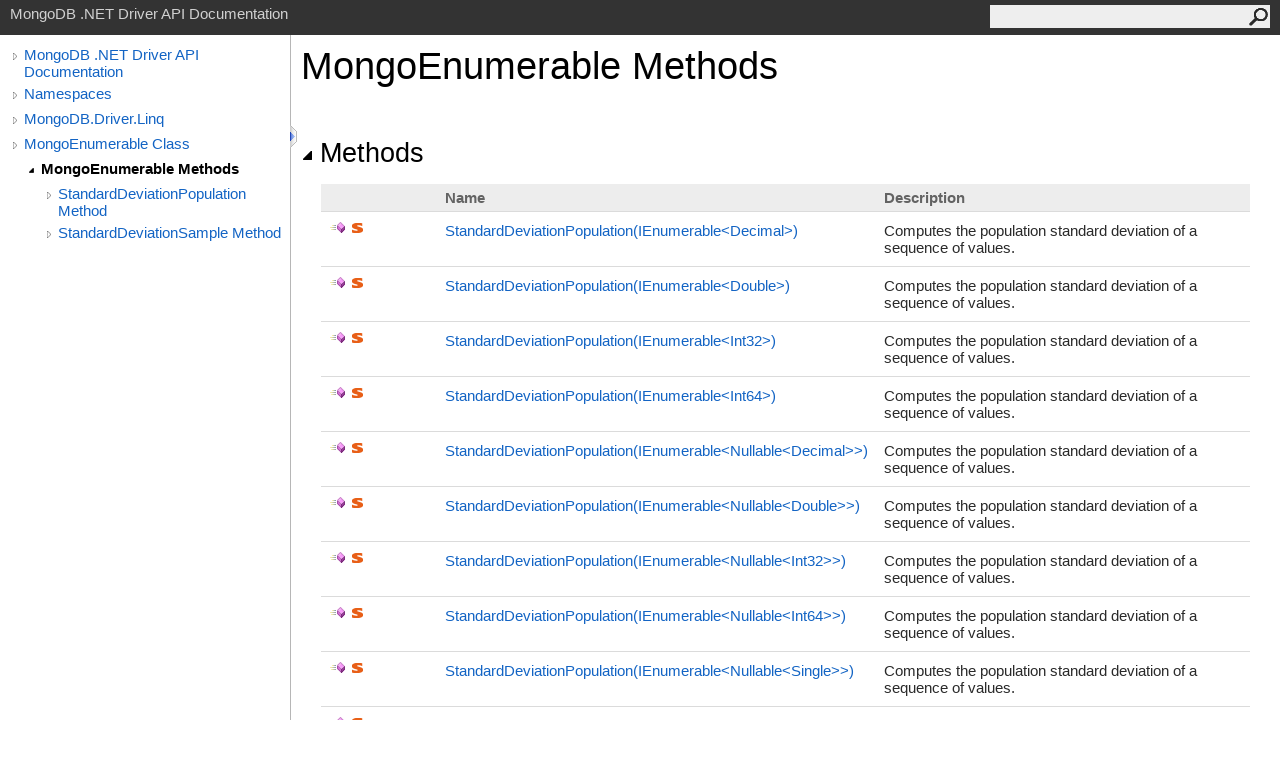

--- FILE ---
content_type: text/html; charset=utf-8
request_url: https://mongodb.github.io/mongo-csharp-driver/2.11/apidocs/html/Methods_T_MongoDB_Driver_Linq_MongoEnumerable.htm
body_size: 4272
content:
<html><head><meta http-equiv="X-UA-Compatible" content="IE=edge" /><link rel="shortcut icon" href="../icons/favicon.ico" /><link rel="stylesheet" type="text/css" href="../styles/branding.css" /><link rel="stylesheet" type="text/css" href="../styles/branding-en-US.css" /><script type="text/javascript" src="../scripts/branding.js"> </script><meta http-equiv="Content-Type" content="text/html; charset=UTF-8" /><title>MongoEnumerable Methods</title><meta name="Language" content="en-us" /><meta name="System.Keywords" content="MongoEnumerable class, methods" /><meta name="Microsoft.Help.Id" content="Methods.T:MongoDB.Driver.Linq.MongoEnumerable" /><meta name="Microsoft.Help.ContentType" content="Reference" /><meta name="BrandingAware" content="true" /><meta name="container" content="MongoDB.Driver.Linq" /><meta name="file" content="Methods_T_MongoDB_Driver_Linq_MongoEnumerable" /><meta name="guid" content="Methods_T_MongoDB_Driver_Linq_MongoEnumerable" /><link rel="stylesheet" type="text/css" href="../styles/branding-Website.css" /><script type="text/javascript" src="../scripts/jquery-3.3.1.min.js"></script><script type="text/javascript" src="../scripts/branding-Website.js"></script><script type="text/javascript" src="../scripts/clipboard.min.js"></script></head><body onload="OnLoad('cs')"><input type="hidden" id="userDataCache" class="userDataStyle" /><div class="pageHeader" id="PageHeader">MongoDB .NET Driver API Documentation<form id="SearchForm" method="get" action="#" onsubmit="javascript:TransferToSearchPage(); return false;"><input id="SearchTextBox" type="text" maxlength="200" /><button id="SearchButton" type="submit"></button></form></div><div class="pageBody"><div class="leftNav" id="leftNav"><div id="tocNav"><div class="toclevel0" data-toclevel="0"><a class="tocCollapsed" onclick="javascript: Toggle(this);" href="#!" /><a data-tochassubtree="true" href="../html\R_Project_CSharpDriverDocs.htm" title="MongoDB .NET Driver API Documentation" tocid="roottoc">MongoDB .NET Driver API Documentation</a></div><div class="toclevel0" data-toclevel="0"><a class="tocCollapsed" onclick="javascript: Toggle(this);" href="#!" /><a data-tochassubtree="true" href="../html/R_Project_CSharpDriverDocs.htm" title="Namespaces" tocid="R_Project_CSharpDriverDocs">Namespaces</a></div><div class="toclevel0" data-toclevel="0"><a class="tocCollapsed" onclick="javascript: Toggle(this);" href="#!" /><a data-tochassubtree="true" href="../html/N_MongoDB_Driver_Linq.htm" title="MongoDB.Driver.Linq" tocid="N_MongoDB_Driver_Linq">MongoDB.Driver.Linq</a></div><div class="toclevel0" data-toclevel="0"><a class="tocCollapsed" onclick="javascript: Toggle(this);" href="#!" /><a data-tochassubtree="true" href="../html/T_MongoDB_Driver_Linq_MongoEnumerable.htm" title="MongoEnumerable Class" tocid="T_MongoDB_Driver_Linq_MongoEnumerable">MongoEnumerable Class</a></div><div class="toclevel1 current" data-toclevel="1" data-childrenloaded="true"><a class="tocExpanded" onclick="javascript: Toggle(this);" href="#!" /><a data-tochassubtree="true" href="../html/Methods_T_MongoDB_Driver_Linq_MongoEnumerable.htm" title="MongoEnumerable Methods" tocid="Methods_T_MongoDB_Driver_Linq_MongoEnumerable">MongoEnumerable Methods</a></div><div class="toclevel2" data-toclevel="2"><a class="tocCollapsed" onclick="javascript: Toggle(this);" href="#!" /><a data-tochassubtree="true" href="../html/Overload_MongoDB_Driver_Linq_MongoEnumerable_StandardDeviationPopulation.htm" title="StandardDeviationPopulation Method " tocid="Overload_MongoDB_Driver_Linq_MongoEnumerable_StandardDeviationPopulation">StandardDeviationPopulation Method </a></div><div class="toclevel2" data-toclevel="2"><a class="tocCollapsed" onclick="javascript: Toggle(this);" href="#!" /><a data-tochassubtree="true" href="../html/Overload_MongoDB_Driver_Linq_MongoEnumerable_StandardDeviationSample.htm" title="StandardDeviationSample Method " tocid="Overload_MongoDB_Driver_Linq_MongoEnumerable_StandardDeviationSample">StandardDeviationSample Method </a></div></div><div id="tocResizableEW" onmousedown="OnMouseDown(event);"></div><div id="TocResize" class="tocResize"><img id="ResizeImageIncrease" src="../icons/TocOpen.gif" onclick="OnIncreaseToc()" alt="Click or drag to resize" title="Click or drag to resize" /><img id="ResizeImageReset" src="../icons/TocClose.gif" style="display:none" onclick="OnResetToc()" alt="Click or drag to resize" title="Click or drag to resize" /></div></div><div class="topicContent" id="TopicContent"><table class="titleTable"><tr><td class="titleColumn"><h1>MongoEnumerable Methods</h1></td></tr></table><span class="introStyle"></span> <div class="collapsibleAreaRegion"><span class="collapsibleRegionTitle" onclick="SectionExpandCollapse('ID0RB')" onkeypress="SectionExpandCollapse_CheckKey('ID0RB', event)" tabindex="0"><img id="ID0RBToggle" class="collapseToggle" src="../icons/SectionExpanded.png" />Methods</span></div><div id="ID0RBSection" class="collapsibleSection"><table class="members" id="methodList"><tr><th class="iconColumn">
								 
							</th><th>Name</th><th>Description</th></tr><tr data="public;static;declared;notNetfw;"><td><img src="../icons/pubmethod.gif" alt="Public method" title="Public method" /><img src="../icons/static.gif" alt="Static member" title="Static member" /></td><td><a href="M_MongoDB_Driver_Linq_MongoEnumerable_StandardDeviationPopulation.htm">StandardDeviationPopulation(IEnumerable<span id="LST840D79AE_0"></span><script type="text/javascript">AddLanguageSpecificTextSet("LST840D79AE_0?cs=&lt;|vb=(Of |cpp=&lt;|fs=&lt;'|nu=(");</script>Decimal<span id="LST840D79AE_1"></span><script type="text/javascript">AddLanguageSpecificTextSet("LST840D79AE_1?cs=&gt;|vb=)|cpp=&gt;|fs=&gt;|nu=)");</script>)</a></td><td><div class="summary">
            Computes the population standard deviation of a sequence of values.
            </div></td></tr><tr data="public;static;declared;notNetfw;"><td><img src="../icons/pubmethod.gif" alt="Public method" title="Public method" /><img src="../icons/static.gif" alt="Static member" title="Static member" /></td><td><a href="M_MongoDB_Driver_Linq_MongoEnumerable_StandardDeviationPopulation_1.htm">StandardDeviationPopulation(IEnumerable<span id="LST840D79AE_2"></span><script type="text/javascript">AddLanguageSpecificTextSet("LST840D79AE_2?cs=&lt;|vb=(Of |cpp=&lt;|fs=&lt;'|nu=(");</script>Double<span id="LST840D79AE_3"></span><script type="text/javascript">AddLanguageSpecificTextSet("LST840D79AE_3?cs=&gt;|vb=)|cpp=&gt;|fs=&gt;|nu=)");</script>)</a></td><td><div class="summary">
            Computes the population standard deviation of a sequence of values.
            </div></td></tr><tr data="public;static;declared;notNetfw;"><td><img src="../icons/pubmethod.gif" alt="Public method" title="Public method" /><img src="../icons/static.gif" alt="Static member" title="Static member" /></td><td><a href="M_MongoDB_Driver_Linq_MongoEnumerable_StandardDeviationPopulation_2.htm">StandardDeviationPopulation(IEnumerable<span id="LST840D79AE_4"></span><script type="text/javascript">AddLanguageSpecificTextSet("LST840D79AE_4?cs=&lt;|vb=(Of |cpp=&lt;|fs=&lt;'|nu=(");</script>Int32<span id="LST840D79AE_5"></span><script type="text/javascript">AddLanguageSpecificTextSet("LST840D79AE_5?cs=&gt;|vb=)|cpp=&gt;|fs=&gt;|nu=)");</script>)</a></td><td><div class="summary">
            Computes the population standard deviation of a sequence of values.
            </div></td></tr><tr data="public;static;declared;notNetfw;"><td><img src="../icons/pubmethod.gif" alt="Public method" title="Public method" /><img src="../icons/static.gif" alt="Static member" title="Static member" /></td><td><a href="M_MongoDB_Driver_Linq_MongoEnumerable_StandardDeviationPopulation_3.htm">StandardDeviationPopulation(IEnumerable<span id="LST840D79AE_6"></span><script type="text/javascript">AddLanguageSpecificTextSet("LST840D79AE_6?cs=&lt;|vb=(Of |cpp=&lt;|fs=&lt;'|nu=(");</script>Int64<span id="LST840D79AE_7"></span><script type="text/javascript">AddLanguageSpecificTextSet("LST840D79AE_7?cs=&gt;|vb=)|cpp=&gt;|fs=&gt;|nu=)");</script>)</a></td><td><div class="summary">
            Computes the population standard deviation of a sequence of values.
            </div></td></tr><tr data="public;static;declared;notNetfw;"><td><img src="../icons/pubmethod.gif" alt="Public method" title="Public method" /><img src="../icons/static.gif" alt="Static member" title="Static member" /></td><td><a href="M_MongoDB_Driver_Linq_MongoEnumerable_StandardDeviationPopulation_4.htm">StandardDeviationPopulation(IEnumerable<span id="LST840D79AE_8"></span><script type="text/javascript">AddLanguageSpecificTextSet("LST840D79AE_8?cs=&lt;|vb=(Of |cpp=&lt;|fs=&lt;'|nu=(");</script>Nullable<span id="LST840D79AE_9"></span><script type="text/javascript">AddLanguageSpecificTextSet("LST840D79AE_9?cs=&lt;|vb=(Of |cpp=&lt;|fs=&lt;'|nu=(");</script>Decimal<span id="LST840D79AE_10"></span><script type="text/javascript">AddLanguageSpecificTextSet("LST840D79AE_10?cs=&gt;|vb=)|cpp=&gt;|fs=&gt;|nu=)");</script><span id="LST840D79AE_11"></span><script type="text/javascript">AddLanguageSpecificTextSet("LST840D79AE_11?cs=&gt;|vb=)|cpp=&gt;|fs=&gt;|nu=)");</script>)</a></td><td><div class="summary">
            Computes the population standard deviation of a sequence of values.
            </div></td></tr><tr data="public;static;declared;notNetfw;"><td><img src="../icons/pubmethod.gif" alt="Public method" title="Public method" /><img src="../icons/static.gif" alt="Static member" title="Static member" /></td><td><a href="M_MongoDB_Driver_Linq_MongoEnumerable_StandardDeviationPopulation_5.htm">StandardDeviationPopulation(IEnumerable<span id="LST840D79AE_12"></span><script type="text/javascript">AddLanguageSpecificTextSet("LST840D79AE_12?cs=&lt;|vb=(Of |cpp=&lt;|fs=&lt;'|nu=(");</script>Nullable<span id="LST840D79AE_13"></span><script type="text/javascript">AddLanguageSpecificTextSet("LST840D79AE_13?cs=&lt;|vb=(Of |cpp=&lt;|fs=&lt;'|nu=(");</script>Double<span id="LST840D79AE_14"></span><script type="text/javascript">AddLanguageSpecificTextSet("LST840D79AE_14?cs=&gt;|vb=)|cpp=&gt;|fs=&gt;|nu=)");</script><span id="LST840D79AE_15"></span><script type="text/javascript">AddLanguageSpecificTextSet("LST840D79AE_15?cs=&gt;|vb=)|cpp=&gt;|fs=&gt;|nu=)");</script>)</a></td><td><div class="summary">
            Computes the population standard deviation of a sequence of values.
            </div></td></tr><tr data="public;static;declared;notNetfw;"><td><img src="../icons/pubmethod.gif" alt="Public method" title="Public method" /><img src="../icons/static.gif" alt="Static member" title="Static member" /></td><td><a href="M_MongoDB_Driver_Linq_MongoEnumerable_StandardDeviationPopulation_6.htm">StandardDeviationPopulation(IEnumerable<span id="LST840D79AE_16"></span><script type="text/javascript">AddLanguageSpecificTextSet("LST840D79AE_16?cs=&lt;|vb=(Of |cpp=&lt;|fs=&lt;'|nu=(");</script>Nullable<span id="LST840D79AE_17"></span><script type="text/javascript">AddLanguageSpecificTextSet("LST840D79AE_17?cs=&lt;|vb=(Of |cpp=&lt;|fs=&lt;'|nu=(");</script>Int32<span id="LST840D79AE_18"></span><script type="text/javascript">AddLanguageSpecificTextSet("LST840D79AE_18?cs=&gt;|vb=)|cpp=&gt;|fs=&gt;|nu=)");</script><span id="LST840D79AE_19"></span><script type="text/javascript">AddLanguageSpecificTextSet("LST840D79AE_19?cs=&gt;|vb=)|cpp=&gt;|fs=&gt;|nu=)");</script>)</a></td><td><div class="summary">
            Computes the population standard deviation of a sequence of values.
            </div></td></tr><tr data="public;static;declared;notNetfw;"><td><img src="../icons/pubmethod.gif" alt="Public method" title="Public method" /><img src="../icons/static.gif" alt="Static member" title="Static member" /></td><td><a href="M_MongoDB_Driver_Linq_MongoEnumerable_StandardDeviationPopulation_7.htm">StandardDeviationPopulation(IEnumerable<span id="LST840D79AE_20"></span><script type="text/javascript">AddLanguageSpecificTextSet("LST840D79AE_20?cs=&lt;|vb=(Of |cpp=&lt;|fs=&lt;'|nu=(");</script>Nullable<span id="LST840D79AE_21"></span><script type="text/javascript">AddLanguageSpecificTextSet("LST840D79AE_21?cs=&lt;|vb=(Of |cpp=&lt;|fs=&lt;'|nu=(");</script>Int64<span id="LST840D79AE_22"></span><script type="text/javascript">AddLanguageSpecificTextSet("LST840D79AE_22?cs=&gt;|vb=)|cpp=&gt;|fs=&gt;|nu=)");</script><span id="LST840D79AE_23"></span><script type="text/javascript">AddLanguageSpecificTextSet("LST840D79AE_23?cs=&gt;|vb=)|cpp=&gt;|fs=&gt;|nu=)");</script>)</a></td><td><div class="summary">
            Computes the population standard deviation of a sequence of values.
            </div></td></tr><tr data="public;static;declared;notNetfw;"><td><img src="../icons/pubmethod.gif" alt="Public method" title="Public method" /><img src="../icons/static.gif" alt="Static member" title="Static member" /></td><td><a href="M_MongoDB_Driver_Linq_MongoEnumerable_StandardDeviationPopulation_8.htm">StandardDeviationPopulation(IEnumerable<span id="LST840D79AE_24"></span><script type="text/javascript">AddLanguageSpecificTextSet("LST840D79AE_24?cs=&lt;|vb=(Of |cpp=&lt;|fs=&lt;'|nu=(");</script>Nullable<span id="LST840D79AE_25"></span><script type="text/javascript">AddLanguageSpecificTextSet("LST840D79AE_25?cs=&lt;|vb=(Of |cpp=&lt;|fs=&lt;'|nu=(");</script>Single<span id="LST840D79AE_26"></span><script type="text/javascript">AddLanguageSpecificTextSet("LST840D79AE_26?cs=&gt;|vb=)|cpp=&gt;|fs=&gt;|nu=)");</script><span id="LST840D79AE_27"></span><script type="text/javascript">AddLanguageSpecificTextSet("LST840D79AE_27?cs=&gt;|vb=)|cpp=&gt;|fs=&gt;|nu=)");</script>)</a></td><td><div class="summary">
            Computes the population standard deviation of a sequence of values.
            </div></td></tr><tr data="public;static;declared;notNetfw;"><td><img src="../icons/pubmethod.gif" alt="Public method" title="Public method" /><img src="../icons/static.gif" alt="Static member" title="Static member" /></td><td><a href="M_MongoDB_Driver_Linq_MongoEnumerable_StandardDeviationPopulation_9.htm">StandardDeviationPopulation(IEnumerable<span id="LST840D79AE_28"></span><script type="text/javascript">AddLanguageSpecificTextSet("LST840D79AE_28?cs=&lt;|vb=(Of |cpp=&lt;|fs=&lt;'|nu=(");</script>Single<span id="LST840D79AE_29"></span><script type="text/javascript">AddLanguageSpecificTextSet("LST840D79AE_29?cs=&gt;|vb=)|cpp=&gt;|fs=&gt;|nu=)");</script>)</a></td><td><div class="summary">
            Computes the population standard deviation of a sequence of values.
            </div></td></tr><tr data="public;static;declared;notNetfw;"><td><img src="../icons/pubmethod.gif" alt="Public method" title="Public method" /><img src="../icons/static.gif" alt="Static member" title="Static member" /></td><td><a href="M_MongoDB_Driver_Linq_MongoEnumerable_StandardDeviationPopulation__1.htm">StandardDeviationPopulation<span id="LST840D79AE_30"></span><script type="text/javascript">AddLanguageSpecificTextSet("LST840D79AE_30?cs=&lt;|vb=(Of |cpp=&lt;|fs=&lt;'|nu=(");</script>TSource<span id="LST840D79AE_31"></span><script type="text/javascript">AddLanguageSpecificTextSet("LST840D79AE_31?cs=&gt;|vb=)|cpp=&gt;|fs=&gt;|nu=)");</script>(IEnumerable<span id="LST840D79AE_32"></span><script type="text/javascript">AddLanguageSpecificTextSet("LST840D79AE_32?cs=&lt;|vb=(Of |cpp=&lt;|fs=&lt;'|nu=(");</script>TSource<span id="LST840D79AE_33"></span><script type="text/javascript">AddLanguageSpecificTextSet("LST840D79AE_33?cs=&gt;|vb=)|cpp=&gt;|fs=&gt;|nu=)");</script>, Func<span id="LST840D79AE_34"></span><script type="text/javascript">AddLanguageSpecificTextSet("LST840D79AE_34?cs=&lt;|vb=(Of |cpp=&lt;|fs=&lt;'|nu=(");</script>TSource, Decimal<span id="LST840D79AE_35"></span><script type="text/javascript">AddLanguageSpecificTextSet("LST840D79AE_35?cs=&gt;|vb=)|cpp=&gt;|fs=&gt;|nu=)");</script>)</a></td><td><div class="summary">
            Computes the population standard deviation of a sequence of values that are obtained by invoking a transform function on each element of the input sequence.
            </div></td></tr><tr data="public;static;declared;notNetfw;"><td><img src="../icons/pubmethod.gif" alt="Public method" title="Public method" /><img src="../icons/static.gif" alt="Static member" title="Static member" /></td><td><a href="M_MongoDB_Driver_Linq_MongoEnumerable_StandardDeviationPopulation__1_1.htm">StandardDeviationPopulation<span id="LST840D79AE_36"></span><script type="text/javascript">AddLanguageSpecificTextSet("LST840D79AE_36?cs=&lt;|vb=(Of |cpp=&lt;|fs=&lt;'|nu=(");</script>TSource<span id="LST840D79AE_37"></span><script type="text/javascript">AddLanguageSpecificTextSet("LST840D79AE_37?cs=&gt;|vb=)|cpp=&gt;|fs=&gt;|nu=)");</script>(IEnumerable<span id="LST840D79AE_38"></span><script type="text/javascript">AddLanguageSpecificTextSet("LST840D79AE_38?cs=&lt;|vb=(Of |cpp=&lt;|fs=&lt;'|nu=(");</script>TSource<span id="LST840D79AE_39"></span><script type="text/javascript">AddLanguageSpecificTextSet("LST840D79AE_39?cs=&gt;|vb=)|cpp=&gt;|fs=&gt;|nu=)");</script>, Func<span id="LST840D79AE_40"></span><script type="text/javascript">AddLanguageSpecificTextSet("LST840D79AE_40?cs=&lt;|vb=(Of |cpp=&lt;|fs=&lt;'|nu=(");</script>TSource, Double<span id="LST840D79AE_41"></span><script type="text/javascript">AddLanguageSpecificTextSet("LST840D79AE_41?cs=&gt;|vb=)|cpp=&gt;|fs=&gt;|nu=)");</script>)</a></td><td><div class="summary">
            Computes the population standard deviation of a sequence of values that are obtained by invoking a transform function on each element of the input sequence.
            </div></td></tr><tr data="public;static;declared;notNetfw;"><td><img src="../icons/pubmethod.gif" alt="Public method" title="Public method" /><img src="../icons/static.gif" alt="Static member" title="Static member" /></td><td><a href="M_MongoDB_Driver_Linq_MongoEnumerable_StandardDeviationPopulation__1_2.htm">StandardDeviationPopulation<span id="LST840D79AE_42"></span><script type="text/javascript">AddLanguageSpecificTextSet("LST840D79AE_42?cs=&lt;|vb=(Of |cpp=&lt;|fs=&lt;'|nu=(");</script>TSource<span id="LST840D79AE_43"></span><script type="text/javascript">AddLanguageSpecificTextSet("LST840D79AE_43?cs=&gt;|vb=)|cpp=&gt;|fs=&gt;|nu=)");</script>(IEnumerable<span id="LST840D79AE_44"></span><script type="text/javascript">AddLanguageSpecificTextSet("LST840D79AE_44?cs=&lt;|vb=(Of |cpp=&lt;|fs=&lt;'|nu=(");</script>TSource<span id="LST840D79AE_45"></span><script type="text/javascript">AddLanguageSpecificTextSet("LST840D79AE_45?cs=&gt;|vb=)|cpp=&gt;|fs=&gt;|nu=)");</script>, Func<span id="LST840D79AE_46"></span><script type="text/javascript">AddLanguageSpecificTextSet("LST840D79AE_46?cs=&lt;|vb=(Of |cpp=&lt;|fs=&lt;'|nu=(");</script>TSource, Int32<span id="LST840D79AE_47"></span><script type="text/javascript">AddLanguageSpecificTextSet("LST840D79AE_47?cs=&gt;|vb=)|cpp=&gt;|fs=&gt;|nu=)");</script>)</a></td><td><div class="summary">
            Computes the population standard deviation of a sequence of values that are obtained by invoking a transform function on each element of the input sequence.
            </div></td></tr><tr data="public;static;declared;notNetfw;"><td><img src="../icons/pubmethod.gif" alt="Public method" title="Public method" /><img src="../icons/static.gif" alt="Static member" title="Static member" /></td><td><a href="M_MongoDB_Driver_Linq_MongoEnumerable_StandardDeviationPopulation__1_3.htm">StandardDeviationPopulation<span id="LST840D79AE_48"></span><script type="text/javascript">AddLanguageSpecificTextSet("LST840D79AE_48?cs=&lt;|vb=(Of |cpp=&lt;|fs=&lt;'|nu=(");</script>TSource<span id="LST840D79AE_49"></span><script type="text/javascript">AddLanguageSpecificTextSet("LST840D79AE_49?cs=&gt;|vb=)|cpp=&gt;|fs=&gt;|nu=)");</script>(IEnumerable<span id="LST840D79AE_50"></span><script type="text/javascript">AddLanguageSpecificTextSet("LST840D79AE_50?cs=&lt;|vb=(Of |cpp=&lt;|fs=&lt;'|nu=(");</script>TSource<span id="LST840D79AE_51"></span><script type="text/javascript">AddLanguageSpecificTextSet("LST840D79AE_51?cs=&gt;|vb=)|cpp=&gt;|fs=&gt;|nu=)");</script>, Func<span id="LST840D79AE_52"></span><script type="text/javascript">AddLanguageSpecificTextSet("LST840D79AE_52?cs=&lt;|vb=(Of |cpp=&lt;|fs=&lt;'|nu=(");</script>TSource, Int64<span id="LST840D79AE_53"></span><script type="text/javascript">AddLanguageSpecificTextSet("LST840D79AE_53?cs=&gt;|vb=)|cpp=&gt;|fs=&gt;|nu=)");</script>)</a></td><td><div class="summary">
            Computes the population standard deviation of a sequence of values that are obtained by invoking a transform function on each element of the input sequence.
            </div></td></tr><tr data="public;static;declared;notNetfw;"><td><img src="../icons/pubmethod.gif" alt="Public method" title="Public method" /><img src="../icons/static.gif" alt="Static member" title="Static member" /></td><td><a href="M_MongoDB_Driver_Linq_MongoEnumerable_StandardDeviationPopulation__1_4.htm">StandardDeviationPopulation<span id="LST840D79AE_54"></span><script type="text/javascript">AddLanguageSpecificTextSet("LST840D79AE_54?cs=&lt;|vb=(Of |cpp=&lt;|fs=&lt;'|nu=(");</script>TSource<span id="LST840D79AE_55"></span><script type="text/javascript">AddLanguageSpecificTextSet("LST840D79AE_55?cs=&gt;|vb=)|cpp=&gt;|fs=&gt;|nu=)");</script>(IEnumerable<span id="LST840D79AE_56"></span><script type="text/javascript">AddLanguageSpecificTextSet("LST840D79AE_56?cs=&lt;|vb=(Of |cpp=&lt;|fs=&lt;'|nu=(");</script>TSource<span id="LST840D79AE_57"></span><script type="text/javascript">AddLanguageSpecificTextSet("LST840D79AE_57?cs=&gt;|vb=)|cpp=&gt;|fs=&gt;|nu=)");</script>, Func<span id="LST840D79AE_58"></span><script type="text/javascript">AddLanguageSpecificTextSet("LST840D79AE_58?cs=&lt;|vb=(Of |cpp=&lt;|fs=&lt;'|nu=(");</script>TSource, Nullable<span id="LST840D79AE_59"></span><script type="text/javascript">AddLanguageSpecificTextSet("LST840D79AE_59?cs=&lt;|vb=(Of |cpp=&lt;|fs=&lt;'|nu=(");</script>Decimal<span id="LST840D79AE_60"></span><script type="text/javascript">AddLanguageSpecificTextSet("LST840D79AE_60?cs=&gt;|vb=)|cpp=&gt;|fs=&gt;|nu=)");</script><span id="LST840D79AE_61"></span><script type="text/javascript">AddLanguageSpecificTextSet("LST840D79AE_61?cs=&gt;|vb=)|cpp=&gt;|fs=&gt;|nu=)");</script>)</a></td><td><div class="summary">
            Computes the population standard deviation of a sequence of values that are obtained by invoking a transform function on each element of the input sequence.
            </div></td></tr><tr data="public;static;declared;notNetfw;"><td><img src="../icons/pubmethod.gif" alt="Public method" title="Public method" /><img src="../icons/static.gif" alt="Static member" title="Static member" /></td><td><a href="M_MongoDB_Driver_Linq_MongoEnumerable_StandardDeviationPopulation__1_5.htm">StandardDeviationPopulation<span id="LST840D79AE_62"></span><script type="text/javascript">AddLanguageSpecificTextSet("LST840D79AE_62?cs=&lt;|vb=(Of |cpp=&lt;|fs=&lt;'|nu=(");</script>TSource<span id="LST840D79AE_63"></span><script type="text/javascript">AddLanguageSpecificTextSet("LST840D79AE_63?cs=&gt;|vb=)|cpp=&gt;|fs=&gt;|nu=)");</script>(IEnumerable<span id="LST840D79AE_64"></span><script type="text/javascript">AddLanguageSpecificTextSet("LST840D79AE_64?cs=&lt;|vb=(Of |cpp=&lt;|fs=&lt;'|nu=(");</script>TSource<span id="LST840D79AE_65"></span><script type="text/javascript">AddLanguageSpecificTextSet("LST840D79AE_65?cs=&gt;|vb=)|cpp=&gt;|fs=&gt;|nu=)");</script>, Func<span id="LST840D79AE_66"></span><script type="text/javascript">AddLanguageSpecificTextSet("LST840D79AE_66?cs=&lt;|vb=(Of |cpp=&lt;|fs=&lt;'|nu=(");</script>TSource, Nullable<span id="LST840D79AE_67"></span><script type="text/javascript">AddLanguageSpecificTextSet("LST840D79AE_67?cs=&lt;|vb=(Of |cpp=&lt;|fs=&lt;'|nu=(");</script>Double<span id="LST840D79AE_68"></span><script type="text/javascript">AddLanguageSpecificTextSet("LST840D79AE_68?cs=&gt;|vb=)|cpp=&gt;|fs=&gt;|nu=)");</script><span id="LST840D79AE_69"></span><script type="text/javascript">AddLanguageSpecificTextSet("LST840D79AE_69?cs=&gt;|vb=)|cpp=&gt;|fs=&gt;|nu=)");</script>)</a></td><td><div class="summary">
            Computes the population standard deviation of a sequence of values that are obtained by invoking a transform function on each element of the input sequence.
            </div></td></tr><tr data="public;static;declared;notNetfw;"><td><img src="../icons/pubmethod.gif" alt="Public method" title="Public method" /><img src="../icons/static.gif" alt="Static member" title="Static member" /></td><td><a href="M_MongoDB_Driver_Linq_MongoEnumerable_StandardDeviationPopulation__1_6.htm">StandardDeviationPopulation<span id="LST840D79AE_70"></span><script type="text/javascript">AddLanguageSpecificTextSet("LST840D79AE_70?cs=&lt;|vb=(Of |cpp=&lt;|fs=&lt;'|nu=(");</script>TSource<span id="LST840D79AE_71"></span><script type="text/javascript">AddLanguageSpecificTextSet("LST840D79AE_71?cs=&gt;|vb=)|cpp=&gt;|fs=&gt;|nu=)");</script>(IEnumerable<span id="LST840D79AE_72"></span><script type="text/javascript">AddLanguageSpecificTextSet("LST840D79AE_72?cs=&lt;|vb=(Of |cpp=&lt;|fs=&lt;'|nu=(");</script>TSource<span id="LST840D79AE_73"></span><script type="text/javascript">AddLanguageSpecificTextSet("LST840D79AE_73?cs=&gt;|vb=)|cpp=&gt;|fs=&gt;|nu=)");</script>, Func<span id="LST840D79AE_74"></span><script type="text/javascript">AddLanguageSpecificTextSet("LST840D79AE_74?cs=&lt;|vb=(Of |cpp=&lt;|fs=&lt;'|nu=(");</script>TSource, Nullable<span id="LST840D79AE_75"></span><script type="text/javascript">AddLanguageSpecificTextSet("LST840D79AE_75?cs=&lt;|vb=(Of |cpp=&lt;|fs=&lt;'|nu=(");</script>Int32<span id="LST840D79AE_76"></span><script type="text/javascript">AddLanguageSpecificTextSet("LST840D79AE_76?cs=&gt;|vb=)|cpp=&gt;|fs=&gt;|nu=)");</script><span id="LST840D79AE_77"></span><script type="text/javascript">AddLanguageSpecificTextSet("LST840D79AE_77?cs=&gt;|vb=)|cpp=&gt;|fs=&gt;|nu=)");</script>)</a></td><td><div class="summary">
            Computes the population standard deviation of a sequence of values that are obtained by invoking a transform function on each element of the input sequence.
            </div></td></tr><tr data="public;static;declared;notNetfw;"><td><img src="../icons/pubmethod.gif" alt="Public method" title="Public method" /><img src="../icons/static.gif" alt="Static member" title="Static member" /></td><td><a href="M_MongoDB_Driver_Linq_MongoEnumerable_StandardDeviationPopulation__1_7.htm">StandardDeviationPopulation<span id="LST840D79AE_78"></span><script type="text/javascript">AddLanguageSpecificTextSet("LST840D79AE_78?cs=&lt;|vb=(Of |cpp=&lt;|fs=&lt;'|nu=(");</script>TSource<span id="LST840D79AE_79"></span><script type="text/javascript">AddLanguageSpecificTextSet("LST840D79AE_79?cs=&gt;|vb=)|cpp=&gt;|fs=&gt;|nu=)");</script>(IEnumerable<span id="LST840D79AE_80"></span><script type="text/javascript">AddLanguageSpecificTextSet("LST840D79AE_80?cs=&lt;|vb=(Of |cpp=&lt;|fs=&lt;'|nu=(");</script>TSource<span id="LST840D79AE_81"></span><script type="text/javascript">AddLanguageSpecificTextSet("LST840D79AE_81?cs=&gt;|vb=)|cpp=&gt;|fs=&gt;|nu=)");</script>, Func<span id="LST840D79AE_82"></span><script type="text/javascript">AddLanguageSpecificTextSet("LST840D79AE_82?cs=&lt;|vb=(Of |cpp=&lt;|fs=&lt;'|nu=(");</script>TSource, Nullable<span id="LST840D79AE_83"></span><script type="text/javascript">AddLanguageSpecificTextSet("LST840D79AE_83?cs=&lt;|vb=(Of |cpp=&lt;|fs=&lt;'|nu=(");</script>Int64<span id="LST840D79AE_84"></span><script type="text/javascript">AddLanguageSpecificTextSet("LST840D79AE_84?cs=&gt;|vb=)|cpp=&gt;|fs=&gt;|nu=)");</script><span id="LST840D79AE_85"></span><script type="text/javascript">AddLanguageSpecificTextSet("LST840D79AE_85?cs=&gt;|vb=)|cpp=&gt;|fs=&gt;|nu=)");</script>)</a></td><td><div class="summary">
            Computes the population standard deviation of a sequence of values that are obtained by invoking a transform function on each element of the input sequence.
            </div></td></tr><tr data="public;static;declared;notNetfw;"><td><img src="../icons/pubmethod.gif" alt="Public method" title="Public method" /><img src="../icons/static.gif" alt="Static member" title="Static member" /></td><td><a href="M_MongoDB_Driver_Linq_MongoEnumerable_StandardDeviationPopulation__1_8.htm">StandardDeviationPopulation<span id="LST840D79AE_86"></span><script type="text/javascript">AddLanguageSpecificTextSet("LST840D79AE_86?cs=&lt;|vb=(Of |cpp=&lt;|fs=&lt;'|nu=(");</script>TSource<span id="LST840D79AE_87"></span><script type="text/javascript">AddLanguageSpecificTextSet("LST840D79AE_87?cs=&gt;|vb=)|cpp=&gt;|fs=&gt;|nu=)");</script>(IEnumerable<span id="LST840D79AE_88"></span><script type="text/javascript">AddLanguageSpecificTextSet("LST840D79AE_88?cs=&lt;|vb=(Of |cpp=&lt;|fs=&lt;'|nu=(");</script>TSource<span id="LST840D79AE_89"></span><script type="text/javascript">AddLanguageSpecificTextSet("LST840D79AE_89?cs=&gt;|vb=)|cpp=&gt;|fs=&gt;|nu=)");</script>, Func<span id="LST840D79AE_90"></span><script type="text/javascript">AddLanguageSpecificTextSet("LST840D79AE_90?cs=&lt;|vb=(Of |cpp=&lt;|fs=&lt;'|nu=(");</script>TSource, Nullable<span id="LST840D79AE_91"></span><script type="text/javascript">AddLanguageSpecificTextSet("LST840D79AE_91?cs=&lt;|vb=(Of |cpp=&lt;|fs=&lt;'|nu=(");</script>Single<span id="LST840D79AE_92"></span><script type="text/javascript">AddLanguageSpecificTextSet("LST840D79AE_92?cs=&gt;|vb=)|cpp=&gt;|fs=&gt;|nu=)");</script><span id="LST840D79AE_93"></span><script type="text/javascript">AddLanguageSpecificTextSet("LST840D79AE_93?cs=&gt;|vb=)|cpp=&gt;|fs=&gt;|nu=)");</script>)</a></td><td><div class="summary">
            Computes the population standard deviation of a sequence of values that are obtained by invoking a transform function on each element of the input sequence.
            </div></td></tr><tr data="public;static;declared;notNetfw;"><td><img src="../icons/pubmethod.gif" alt="Public method" title="Public method" /><img src="../icons/static.gif" alt="Static member" title="Static member" /></td><td><a href="M_MongoDB_Driver_Linq_MongoEnumerable_StandardDeviationPopulation__1_9.htm">StandardDeviationPopulation<span id="LST840D79AE_94"></span><script type="text/javascript">AddLanguageSpecificTextSet("LST840D79AE_94?cs=&lt;|vb=(Of |cpp=&lt;|fs=&lt;'|nu=(");</script>TSource<span id="LST840D79AE_95"></span><script type="text/javascript">AddLanguageSpecificTextSet("LST840D79AE_95?cs=&gt;|vb=)|cpp=&gt;|fs=&gt;|nu=)");</script>(IEnumerable<span id="LST840D79AE_96"></span><script type="text/javascript">AddLanguageSpecificTextSet("LST840D79AE_96?cs=&lt;|vb=(Of |cpp=&lt;|fs=&lt;'|nu=(");</script>TSource<span id="LST840D79AE_97"></span><script type="text/javascript">AddLanguageSpecificTextSet("LST840D79AE_97?cs=&gt;|vb=)|cpp=&gt;|fs=&gt;|nu=)");</script>, Func<span id="LST840D79AE_98"></span><script type="text/javascript">AddLanguageSpecificTextSet("LST840D79AE_98?cs=&lt;|vb=(Of |cpp=&lt;|fs=&lt;'|nu=(");</script>TSource, Single<span id="LST840D79AE_99"></span><script type="text/javascript">AddLanguageSpecificTextSet("LST840D79AE_99?cs=&gt;|vb=)|cpp=&gt;|fs=&gt;|nu=)");</script>)</a></td><td><div class="summary">
            Computes the population standard deviation of a sequence of values that are obtained by invoking a transform function on each element of the input sequence.
            </div></td></tr><tr data="public;static;declared;notNetfw;"><td><img src="../icons/pubmethod.gif" alt="Public method" title="Public method" /><img src="../icons/static.gif" alt="Static member" title="Static member" /></td><td><a href="M_MongoDB_Driver_Linq_MongoEnumerable_StandardDeviationSample.htm">StandardDeviationSample(IEnumerable<span id="LST840D79AE_100"></span><script type="text/javascript">AddLanguageSpecificTextSet("LST840D79AE_100?cs=&lt;|vb=(Of |cpp=&lt;|fs=&lt;'|nu=(");</script>Decimal<span id="LST840D79AE_101"></span><script type="text/javascript">AddLanguageSpecificTextSet("LST840D79AE_101?cs=&gt;|vb=)|cpp=&gt;|fs=&gt;|nu=)");</script>)</a></td><td><div class="summary">
            Computes the sample standard deviation of a sequence of values.
            </div></td></tr><tr data="public;static;declared;notNetfw;"><td><img src="../icons/pubmethod.gif" alt="Public method" title="Public method" /><img src="../icons/static.gif" alt="Static member" title="Static member" /></td><td><a href="M_MongoDB_Driver_Linq_MongoEnumerable_StandardDeviationSample_1.htm">StandardDeviationSample(IEnumerable<span id="LST840D79AE_102"></span><script type="text/javascript">AddLanguageSpecificTextSet("LST840D79AE_102?cs=&lt;|vb=(Of |cpp=&lt;|fs=&lt;'|nu=(");</script>Double<span id="LST840D79AE_103"></span><script type="text/javascript">AddLanguageSpecificTextSet("LST840D79AE_103?cs=&gt;|vb=)|cpp=&gt;|fs=&gt;|nu=)");</script>)</a></td><td><div class="summary">
            Computes the sample standard deviation of a sequence of values.
            </div></td></tr><tr data="public;static;declared;notNetfw;"><td><img src="../icons/pubmethod.gif" alt="Public method" title="Public method" /><img src="../icons/static.gif" alt="Static member" title="Static member" /></td><td><a href="M_MongoDB_Driver_Linq_MongoEnumerable_StandardDeviationSample_2.htm">StandardDeviationSample(IEnumerable<span id="LST840D79AE_104"></span><script type="text/javascript">AddLanguageSpecificTextSet("LST840D79AE_104?cs=&lt;|vb=(Of |cpp=&lt;|fs=&lt;'|nu=(");</script>Int32<span id="LST840D79AE_105"></span><script type="text/javascript">AddLanguageSpecificTextSet("LST840D79AE_105?cs=&gt;|vb=)|cpp=&gt;|fs=&gt;|nu=)");</script>)</a></td><td><div class="summary">
            Computes the sample standard deviation of a sequence of values.
            </div></td></tr><tr data="public;static;declared;notNetfw;"><td><img src="../icons/pubmethod.gif" alt="Public method" title="Public method" /><img src="../icons/static.gif" alt="Static member" title="Static member" /></td><td><a href="M_MongoDB_Driver_Linq_MongoEnumerable_StandardDeviationSample_3.htm">StandardDeviationSample(IEnumerable<span id="LST840D79AE_106"></span><script type="text/javascript">AddLanguageSpecificTextSet("LST840D79AE_106?cs=&lt;|vb=(Of |cpp=&lt;|fs=&lt;'|nu=(");</script>Int64<span id="LST840D79AE_107"></span><script type="text/javascript">AddLanguageSpecificTextSet("LST840D79AE_107?cs=&gt;|vb=)|cpp=&gt;|fs=&gt;|nu=)");</script>)</a></td><td><div class="summary">
            Computes the sample standard deviation of a sequence of values.
            </div></td></tr><tr data="public;static;declared;notNetfw;"><td><img src="../icons/pubmethod.gif" alt="Public method" title="Public method" /><img src="../icons/static.gif" alt="Static member" title="Static member" /></td><td><a href="M_MongoDB_Driver_Linq_MongoEnumerable_StandardDeviationSample_4.htm">StandardDeviationSample(IEnumerable<span id="LST840D79AE_108"></span><script type="text/javascript">AddLanguageSpecificTextSet("LST840D79AE_108?cs=&lt;|vb=(Of |cpp=&lt;|fs=&lt;'|nu=(");</script>Nullable<span id="LST840D79AE_109"></span><script type="text/javascript">AddLanguageSpecificTextSet("LST840D79AE_109?cs=&lt;|vb=(Of |cpp=&lt;|fs=&lt;'|nu=(");</script>Decimal<span id="LST840D79AE_110"></span><script type="text/javascript">AddLanguageSpecificTextSet("LST840D79AE_110?cs=&gt;|vb=)|cpp=&gt;|fs=&gt;|nu=)");</script><span id="LST840D79AE_111"></span><script type="text/javascript">AddLanguageSpecificTextSet("LST840D79AE_111?cs=&gt;|vb=)|cpp=&gt;|fs=&gt;|nu=)");</script>)</a></td><td><div class="summary">
            Computes the sample standard deviation of a sequence of values.
            </div></td></tr><tr data="public;static;declared;notNetfw;"><td><img src="../icons/pubmethod.gif" alt="Public method" title="Public method" /><img src="../icons/static.gif" alt="Static member" title="Static member" /></td><td><a href="M_MongoDB_Driver_Linq_MongoEnumerable_StandardDeviationSample_5.htm">StandardDeviationSample(IEnumerable<span id="LST840D79AE_112"></span><script type="text/javascript">AddLanguageSpecificTextSet("LST840D79AE_112?cs=&lt;|vb=(Of |cpp=&lt;|fs=&lt;'|nu=(");</script>Nullable<span id="LST840D79AE_113"></span><script type="text/javascript">AddLanguageSpecificTextSet("LST840D79AE_113?cs=&lt;|vb=(Of |cpp=&lt;|fs=&lt;'|nu=(");</script>Double<span id="LST840D79AE_114"></span><script type="text/javascript">AddLanguageSpecificTextSet("LST840D79AE_114?cs=&gt;|vb=)|cpp=&gt;|fs=&gt;|nu=)");</script><span id="LST840D79AE_115"></span><script type="text/javascript">AddLanguageSpecificTextSet("LST840D79AE_115?cs=&gt;|vb=)|cpp=&gt;|fs=&gt;|nu=)");</script>)</a></td><td><div class="summary">
            Computes the sample standard deviation of a sequence of values.
            </div></td></tr><tr data="public;static;declared;notNetfw;"><td><img src="../icons/pubmethod.gif" alt="Public method" title="Public method" /><img src="../icons/static.gif" alt="Static member" title="Static member" /></td><td><a href="M_MongoDB_Driver_Linq_MongoEnumerable_StandardDeviationSample_6.htm">StandardDeviationSample(IEnumerable<span id="LST840D79AE_116"></span><script type="text/javascript">AddLanguageSpecificTextSet("LST840D79AE_116?cs=&lt;|vb=(Of |cpp=&lt;|fs=&lt;'|nu=(");</script>Nullable<span id="LST840D79AE_117"></span><script type="text/javascript">AddLanguageSpecificTextSet("LST840D79AE_117?cs=&lt;|vb=(Of |cpp=&lt;|fs=&lt;'|nu=(");</script>Int32<span id="LST840D79AE_118"></span><script type="text/javascript">AddLanguageSpecificTextSet("LST840D79AE_118?cs=&gt;|vb=)|cpp=&gt;|fs=&gt;|nu=)");</script><span id="LST840D79AE_119"></span><script type="text/javascript">AddLanguageSpecificTextSet("LST840D79AE_119?cs=&gt;|vb=)|cpp=&gt;|fs=&gt;|nu=)");</script>)</a></td><td><div class="summary">
            Computes the sample standard deviation of a sequence of values.
            </div></td></tr><tr data="public;static;declared;notNetfw;"><td><img src="../icons/pubmethod.gif" alt="Public method" title="Public method" /><img src="../icons/static.gif" alt="Static member" title="Static member" /></td><td><a href="M_MongoDB_Driver_Linq_MongoEnumerable_StandardDeviationSample_7.htm">StandardDeviationSample(IEnumerable<span id="LST840D79AE_120"></span><script type="text/javascript">AddLanguageSpecificTextSet("LST840D79AE_120?cs=&lt;|vb=(Of |cpp=&lt;|fs=&lt;'|nu=(");</script>Nullable<span id="LST840D79AE_121"></span><script type="text/javascript">AddLanguageSpecificTextSet("LST840D79AE_121?cs=&lt;|vb=(Of |cpp=&lt;|fs=&lt;'|nu=(");</script>Int64<span id="LST840D79AE_122"></span><script type="text/javascript">AddLanguageSpecificTextSet("LST840D79AE_122?cs=&gt;|vb=)|cpp=&gt;|fs=&gt;|nu=)");</script><span id="LST840D79AE_123"></span><script type="text/javascript">AddLanguageSpecificTextSet("LST840D79AE_123?cs=&gt;|vb=)|cpp=&gt;|fs=&gt;|nu=)");</script>)</a></td><td><div class="summary">
            Computes the sample standard deviation of a sequence of values.
            </div></td></tr><tr data="public;static;declared;notNetfw;"><td><img src="../icons/pubmethod.gif" alt="Public method" title="Public method" /><img src="../icons/static.gif" alt="Static member" title="Static member" /></td><td><a href="M_MongoDB_Driver_Linq_MongoEnumerable_StandardDeviationSample_8.htm">StandardDeviationSample(IEnumerable<span id="LST840D79AE_124"></span><script type="text/javascript">AddLanguageSpecificTextSet("LST840D79AE_124?cs=&lt;|vb=(Of |cpp=&lt;|fs=&lt;'|nu=(");</script>Nullable<span id="LST840D79AE_125"></span><script type="text/javascript">AddLanguageSpecificTextSet("LST840D79AE_125?cs=&lt;|vb=(Of |cpp=&lt;|fs=&lt;'|nu=(");</script>Single<span id="LST840D79AE_126"></span><script type="text/javascript">AddLanguageSpecificTextSet("LST840D79AE_126?cs=&gt;|vb=)|cpp=&gt;|fs=&gt;|nu=)");</script><span id="LST840D79AE_127"></span><script type="text/javascript">AddLanguageSpecificTextSet("LST840D79AE_127?cs=&gt;|vb=)|cpp=&gt;|fs=&gt;|nu=)");</script>)</a></td><td><div class="summary">
            Computes the sample standard deviation of a sequence of values.
            </div></td></tr><tr data="public;static;declared;notNetfw;"><td><img src="../icons/pubmethod.gif" alt="Public method" title="Public method" /><img src="../icons/static.gif" alt="Static member" title="Static member" /></td><td><a href="M_MongoDB_Driver_Linq_MongoEnumerable_StandardDeviationSample_9.htm">StandardDeviationSample(IEnumerable<span id="LST840D79AE_128"></span><script type="text/javascript">AddLanguageSpecificTextSet("LST840D79AE_128?cs=&lt;|vb=(Of |cpp=&lt;|fs=&lt;'|nu=(");</script>Single<span id="LST840D79AE_129"></span><script type="text/javascript">AddLanguageSpecificTextSet("LST840D79AE_129?cs=&gt;|vb=)|cpp=&gt;|fs=&gt;|nu=)");</script>)</a></td><td><div class="summary">
            Computes the sample standard deviation of a sequence of values.
            </div></td></tr><tr data="public;static;declared;notNetfw;"><td><img src="../icons/pubmethod.gif" alt="Public method" title="Public method" /><img src="../icons/static.gif" alt="Static member" title="Static member" /></td><td><a href="M_MongoDB_Driver_Linq_MongoEnumerable_StandardDeviationSample__1.htm">StandardDeviationSample<span id="LST840D79AE_130"></span><script type="text/javascript">AddLanguageSpecificTextSet("LST840D79AE_130?cs=&lt;|vb=(Of |cpp=&lt;|fs=&lt;'|nu=(");</script>TSource<span id="LST840D79AE_131"></span><script type="text/javascript">AddLanguageSpecificTextSet("LST840D79AE_131?cs=&gt;|vb=)|cpp=&gt;|fs=&gt;|nu=)");</script>(IEnumerable<span id="LST840D79AE_132"></span><script type="text/javascript">AddLanguageSpecificTextSet("LST840D79AE_132?cs=&lt;|vb=(Of |cpp=&lt;|fs=&lt;'|nu=(");</script>TSource<span id="LST840D79AE_133"></span><script type="text/javascript">AddLanguageSpecificTextSet("LST840D79AE_133?cs=&gt;|vb=)|cpp=&gt;|fs=&gt;|nu=)");</script>, Func<span id="LST840D79AE_134"></span><script type="text/javascript">AddLanguageSpecificTextSet("LST840D79AE_134?cs=&lt;|vb=(Of |cpp=&lt;|fs=&lt;'|nu=(");</script>TSource, Decimal<span id="LST840D79AE_135"></span><script type="text/javascript">AddLanguageSpecificTextSet("LST840D79AE_135?cs=&gt;|vb=)|cpp=&gt;|fs=&gt;|nu=)");</script>)</a></td><td><div class="summary">
            Computes the sample standard deviation of a sequence of values that are obtained by invoking a transform function on each element of the input sequence.
            </div></td></tr><tr data="public;static;declared;notNetfw;"><td><img src="../icons/pubmethod.gif" alt="Public method" title="Public method" /><img src="../icons/static.gif" alt="Static member" title="Static member" /></td><td><a href="M_MongoDB_Driver_Linq_MongoEnumerable_StandardDeviationSample__1_1.htm">StandardDeviationSample<span id="LST840D79AE_136"></span><script type="text/javascript">AddLanguageSpecificTextSet("LST840D79AE_136?cs=&lt;|vb=(Of |cpp=&lt;|fs=&lt;'|nu=(");</script>TSource<span id="LST840D79AE_137"></span><script type="text/javascript">AddLanguageSpecificTextSet("LST840D79AE_137?cs=&gt;|vb=)|cpp=&gt;|fs=&gt;|nu=)");</script>(IEnumerable<span id="LST840D79AE_138"></span><script type="text/javascript">AddLanguageSpecificTextSet("LST840D79AE_138?cs=&lt;|vb=(Of |cpp=&lt;|fs=&lt;'|nu=(");</script>TSource<span id="LST840D79AE_139"></span><script type="text/javascript">AddLanguageSpecificTextSet("LST840D79AE_139?cs=&gt;|vb=)|cpp=&gt;|fs=&gt;|nu=)");</script>, Func<span id="LST840D79AE_140"></span><script type="text/javascript">AddLanguageSpecificTextSet("LST840D79AE_140?cs=&lt;|vb=(Of |cpp=&lt;|fs=&lt;'|nu=(");</script>TSource, Double<span id="LST840D79AE_141"></span><script type="text/javascript">AddLanguageSpecificTextSet("LST840D79AE_141?cs=&gt;|vb=)|cpp=&gt;|fs=&gt;|nu=)");</script>)</a></td><td><div class="summary">
            Computes the sample standard deviation of a sequence of values that are obtained by invoking a transform function on each element of the input sequence.
            </div></td></tr><tr data="public;static;declared;notNetfw;"><td><img src="../icons/pubmethod.gif" alt="Public method" title="Public method" /><img src="../icons/static.gif" alt="Static member" title="Static member" /></td><td><a href="M_MongoDB_Driver_Linq_MongoEnumerable_StandardDeviationSample__1_2.htm">StandardDeviationSample<span id="LST840D79AE_142"></span><script type="text/javascript">AddLanguageSpecificTextSet("LST840D79AE_142?cs=&lt;|vb=(Of |cpp=&lt;|fs=&lt;'|nu=(");</script>TSource<span id="LST840D79AE_143"></span><script type="text/javascript">AddLanguageSpecificTextSet("LST840D79AE_143?cs=&gt;|vb=)|cpp=&gt;|fs=&gt;|nu=)");</script>(IEnumerable<span id="LST840D79AE_144"></span><script type="text/javascript">AddLanguageSpecificTextSet("LST840D79AE_144?cs=&lt;|vb=(Of |cpp=&lt;|fs=&lt;'|nu=(");</script>TSource<span id="LST840D79AE_145"></span><script type="text/javascript">AddLanguageSpecificTextSet("LST840D79AE_145?cs=&gt;|vb=)|cpp=&gt;|fs=&gt;|nu=)");</script>, Func<span id="LST840D79AE_146"></span><script type="text/javascript">AddLanguageSpecificTextSet("LST840D79AE_146?cs=&lt;|vb=(Of |cpp=&lt;|fs=&lt;'|nu=(");</script>TSource, Int32<span id="LST840D79AE_147"></span><script type="text/javascript">AddLanguageSpecificTextSet("LST840D79AE_147?cs=&gt;|vb=)|cpp=&gt;|fs=&gt;|nu=)");</script>)</a></td><td><div class="summary">
            Computes the sample standard deviation of a sequence of values that are obtained by invoking a transform function on each element of the input sequence.
            </div></td></tr><tr data="public;static;declared;notNetfw;"><td><img src="../icons/pubmethod.gif" alt="Public method" title="Public method" /><img src="../icons/static.gif" alt="Static member" title="Static member" /></td><td><a href="M_MongoDB_Driver_Linq_MongoEnumerable_StandardDeviationSample__1_3.htm">StandardDeviationSample<span id="LST840D79AE_148"></span><script type="text/javascript">AddLanguageSpecificTextSet("LST840D79AE_148?cs=&lt;|vb=(Of |cpp=&lt;|fs=&lt;'|nu=(");</script>TSource<span id="LST840D79AE_149"></span><script type="text/javascript">AddLanguageSpecificTextSet("LST840D79AE_149?cs=&gt;|vb=)|cpp=&gt;|fs=&gt;|nu=)");</script>(IEnumerable<span id="LST840D79AE_150"></span><script type="text/javascript">AddLanguageSpecificTextSet("LST840D79AE_150?cs=&lt;|vb=(Of |cpp=&lt;|fs=&lt;'|nu=(");</script>TSource<span id="LST840D79AE_151"></span><script type="text/javascript">AddLanguageSpecificTextSet("LST840D79AE_151?cs=&gt;|vb=)|cpp=&gt;|fs=&gt;|nu=)");</script>, Func<span id="LST840D79AE_152"></span><script type="text/javascript">AddLanguageSpecificTextSet("LST840D79AE_152?cs=&lt;|vb=(Of |cpp=&lt;|fs=&lt;'|nu=(");</script>TSource, Int64<span id="LST840D79AE_153"></span><script type="text/javascript">AddLanguageSpecificTextSet("LST840D79AE_153?cs=&gt;|vb=)|cpp=&gt;|fs=&gt;|nu=)");</script>)</a></td><td><div class="summary">
            Computes the sample standard deviation of a sequence of values that are obtained by invoking a transform function on each element of the input sequence.
            </div></td></tr><tr data="public;static;declared;notNetfw;"><td><img src="../icons/pubmethod.gif" alt="Public method" title="Public method" /><img src="../icons/static.gif" alt="Static member" title="Static member" /></td><td><a href="M_MongoDB_Driver_Linq_MongoEnumerable_StandardDeviationSample__1_4.htm">StandardDeviationSample<span id="LST840D79AE_154"></span><script type="text/javascript">AddLanguageSpecificTextSet("LST840D79AE_154?cs=&lt;|vb=(Of |cpp=&lt;|fs=&lt;'|nu=(");</script>TSource<span id="LST840D79AE_155"></span><script type="text/javascript">AddLanguageSpecificTextSet("LST840D79AE_155?cs=&gt;|vb=)|cpp=&gt;|fs=&gt;|nu=)");</script>(IEnumerable<span id="LST840D79AE_156"></span><script type="text/javascript">AddLanguageSpecificTextSet("LST840D79AE_156?cs=&lt;|vb=(Of |cpp=&lt;|fs=&lt;'|nu=(");</script>TSource<span id="LST840D79AE_157"></span><script type="text/javascript">AddLanguageSpecificTextSet("LST840D79AE_157?cs=&gt;|vb=)|cpp=&gt;|fs=&gt;|nu=)");</script>, Func<span id="LST840D79AE_158"></span><script type="text/javascript">AddLanguageSpecificTextSet("LST840D79AE_158?cs=&lt;|vb=(Of |cpp=&lt;|fs=&lt;'|nu=(");</script>TSource, Nullable<span id="LST840D79AE_159"></span><script type="text/javascript">AddLanguageSpecificTextSet("LST840D79AE_159?cs=&lt;|vb=(Of |cpp=&lt;|fs=&lt;'|nu=(");</script>Decimal<span id="LST840D79AE_160"></span><script type="text/javascript">AddLanguageSpecificTextSet("LST840D79AE_160?cs=&gt;|vb=)|cpp=&gt;|fs=&gt;|nu=)");</script><span id="LST840D79AE_161"></span><script type="text/javascript">AddLanguageSpecificTextSet("LST840D79AE_161?cs=&gt;|vb=)|cpp=&gt;|fs=&gt;|nu=)");</script>)</a></td><td><div class="summary">
            Computes the sample standard deviation of a sequence of values that are obtained by invoking a transform function on each element of the input sequence.
            </div></td></tr><tr data="public;static;declared;notNetfw;"><td><img src="../icons/pubmethod.gif" alt="Public method" title="Public method" /><img src="../icons/static.gif" alt="Static member" title="Static member" /></td><td><a href="M_MongoDB_Driver_Linq_MongoEnumerable_StandardDeviationSample__1_5.htm">StandardDeviationSample<span id="LST840D79AE_162"></span><script type="text/javascript">AddLanguageSpecificTextSet("LST840D79AE_162?cs=&lt;|vb=(Of |cpp=&lt;|fs=&lt;'|nu=(");</script>TSource<span id="LST840D79AE_163"></span><script type="text/javascript">AddLanguageSpecificTextSet("LST840D79AE_163?cs=&gt;|vb=)|cpp=&gt;|fs=&gt;|nu=)");</script>(IEnumerable<span id="LST840D79AE_164"></span><script type="text/javascript">AddLanguageSpecificTextSet("LST840D79AE_164?cs=&lt;|vb=(Of |cpp=&lt;|fs=&lt;'|nu=(");</script>TSource<span id="LST840D79AE_165"></span><script type="text/javascript">AddLanguageSpecificTextSet("LST840D79AE_165?cs=&gt;|vb=)|cpp=&gt;|fs=&gt;|nu=)");</script>, Func<span id="LST840D79AE_166"></span><script type="text/javascript">AddLanguageSpecificTextSet("LST840D79AE_166?cs=&lt;|vb=(Of |cpp=&lt;|fs=&lt;'|nu=(");</script>TSource, Nullable<span id="LST840D79AE_167"></span><script type="text/javascript">AddLanguageSpecificTextSet("LST840D79AE_167?cs=&lt;|vb=(Of |cpp=&lt;|fs=&lt;'|nu=(");</script>Double<span id="LST840D79AE_168"></span><script type="text/javascript">AddLanguageSpecificTextSet("LST840D79AE_168?cs=&gt;|vb=)|cpp=&gt;|fs=&gt;|nu=)");</script><span id="LST840D79AE_169"></span><script type="text/javascript">AddLanguageSpecificTextSet("LST840D79AE_169?cs=&gt;|vb=)|cpp=&gt;|fs=&gt;|nu=)");</script>)</a></td><td><div class="summary">
            Computes the sample standard deviation of a sequence of values that are obtained by invoking a transform function on each element of the input sequence.
            </div></td></tr><tr data="public;static;declared;notNetfw;"><td><img src="../icons/pubmethod.gif" alt="Public method" title="Public method" /><img src="../icons/static.gif" alt="Static member" title="Static member" /></td><td><a href="M_MongoDB_Driver_Linq_MongoEnumerable_StandardDeviationSample__1_6.htm">StandardDeviationSample<span id="LST840D79AE_170"></span><script type="text/javascript">AddLanguageSpecificTextSet("LST840D79AE_170?cs=&lt;|vb=(Of |cpp=&lt;|fs=&lt;'|nu=(");</script>TSource<span id="LST840D79AE_171"></span><script type="text/javascript">AddLanguageSpecificTextSet("LST840D79AE_171?cs=&gt;|vb=)|cpp=&gt;|fs=&gt;|nu=)");</script>(IEnumerable<span id="LST840D79AE_172"></span><script type="text/javascript">AddLanguageSpecificTextSet("LST840D79AE_172?cs=&lt;|vb=(Of |cpp=&lt;|fs=&lt;'|nu=(");</script>TSource<span id="LST840D79AE_173"></span><script type="text/javascript">AddLanguageSpecificTextSet("LST840D79AE_173?cs=&gt;|vb=)|cpp=&gt;|fs=&gt;|nu=)");</script>, Func<span id="LST840D79AE_174"></span><script type="text/javascript">AddLanguageSpecificTextSet("LST840D79AE_174?cs=&lt;|vb=(Of |cpp=&lt;|fs=&lt;'|nu=(");</script>TSource, Nullable<span id="LST840D79AE_175"></span><script type="text/javascript">AddLanguageSpecificTextSet("LST840D79AE_175?cs=&lt;|vb=(Of |cpp=&lt;|fs=&lt;'|nu=(");</script>Int32<span id="LST840D79AE_176"></span><script type="text/javascript">AddLanguageSpecificTextSet("LST840D79AE_176?cs=&gt;|vb=)|cpp=&gt;|fs=&gt;|nu=)");</script><span id="LST840D79AE_177"></span><script type="text/javascript">AddLanguageSpecificTextSet("LST840D79AE_177?cs=&gt;|vb=)|cpp=&gt;|fs=&gt;|nu=)");</script>)</a></td><td><div class="summary">
            Computes the sample standard deviation of a sequence of values that are obtained by invoking a transform function on each element of the input sequence.
            </div></td></tr><tr data="public;static;declared;notNetfw;"><td><img src="../icons/pubmethod.gif" alt="Public method" title="Public method" /><img src="../icons/static.gif" alt="Static member" title="Static member" /></td><td><a href="M_MongoDB_Driver_Linq_MongoEnumerable_StandardDeviationSample__1_7.htm">StandardDeviationSample<span id="LST840D79AE_178"></span><script type="text/javascript">AddLanguageSpecificTextSet("LST840D79AE_178?cs=&lt;|vb=(Of |cpp=&lt;|fs=&lt;'|nu=(");</script>TSource<span id="LST840D79AE_179"></span><script type="text/javascript">AddLanguageSpecificTextSet("LST840D79AE_179?cs=&gt;|vb=)|cpp=&gt;|fs=&gt;|nu=)");</script>(IEnumerable<span id="LST840D79AE_180"></span><script type="text/javascript">AddLanguageSpecificTextSet("LST840D79AE_180?cs=&lt;|vb=(Of |cpp=&lt;|fs=&lt;'|nu=(");</script>TSource<span id="LST840D79AE_181"></span><script type="text/javascript">AddLanguageSpecificTextSet("LST840D79AE_181?cs=&gt;|vb=)|cpp=&gt;|fs=&gt;|nu=)");</script>, Func<span id="LST840D79AE_182"></span><script type="text/javascript">AddLanguageSpecificTextSet("LST840D79AE_182?cs=&lt;|vb=(Of |cpp=&lt;|fs=&lt;'|nu=(");</script>TSource, Nullable<span id="LST840D79AE_183"></span><script type="text/javascript">AddLanguageSpecificTextSet("LST840D79AE_183?cs=&lt;|vb=(Of |cpp=&lt;|fs=&lt;'|nu=(");</script>Int64<span id="LST840D79AE_184"></span><script type="text/javascript">AddLanguageSpecificTextSet("LST840D79AE_184?cs=&gt;|vb=)|cpp=&gt;|fs=&gt;|nu=)");</script><span id="LST840D79AE_185"></span><script type="text/javascript">AddLanguageSpecificTextSet("LST840D79AE_185?cs=&gt;|vb=)|cpp=&gt;|fs=&gt;|nu=)");</script>)</a></td><td><div class="summary">
            Computes the sample standard deviation of a sequence of values that are obtained by invoking a transform function on each element of the input sequence.
            </div></td></tr><tr data="public;static;declared;notNetfw;"><td><img src="../icons/pubmethod.gif" alt="Public method" title="Public method" /><img src="../icons/static.gif" alt="Static member" title="Static member" /></td><td><a href="M_MongoDB_Driver_Linq_MongoEnumerable_StandardDeviationSample__1_8.htm">StandardDeviationSample<span id="LST840D79AE_186"></span><script type="text/javascript">AddLanguageSpecificTextSet("LST840D79AE_186?cs=&lt;|vb=(Of |cpp=&lt;|fs=&lt;'|nu=(");</script>TSource<span id="LST840D79AE_187"></span><script type="text/javascript">AddLanguageSpecificTextSet("LST840D79AE_187?cs=&gt;|vb=)|cpp=&gt;|fs=&gt;|nu=)");</script>(IEnumerable<span id="LST840D79AE_188"></span><script type="text/javascript">AddLanguageSpecificTextSet("LST840D79AE_188?cs=&lt;|vb=(Of |cpp=&lt;|fs=&lt;'|nu=(");</script>TSource<span id="LST840D79AE_189"></span><script type="text/javascript">AddLanguageSpecificTextSet("LST840D79AE_189?cs=&gt;|vb=)|cpp=&gt;|fs=&gt;|nu=)");</script>, Func<span id="LST840D79AE_190"></span><script type="text/javascript">AddLanguageSpecificTextSet("LST840D79AE_190?cs=&lt;|vb=(Of |cpp=&lt;|fs=&lt;'|nu=(");</script>TSource, Nullable<span id="LST840D79AE_191"></span><script type="text/javascript">AddLanguageSpecificTextSet("LST840D79AE_191?cs=&lt;|vb=(Of |cpp=&lt;|fs=&lt;'|nu=(");</script>Single<span id="LST840D79AE_192"></span><script type="text/javascript">AddLanguageSpecificTextSet("LST840D79AE_192?cs=&gt;|vb=)|cpp=&gt;|fs=&gt;|nu=)");</script><span id="LST840D79AE_193"></span><script type="text/javascript">AddLanguageSpecificTextSet("LST840D79AE_193?cs=&gt;|vb=)|cpp=&gt;|fs=&gt;|nu=)");</script>)</a></td><td><div class="summary">
            Computes the sample standard deviation of a sequence of values that are obtained by invoking a transform function on each element of the input sequence.
            </div></td></tr><tr data="public;static;declared;notNetfw;"><td><img src="../icons/pubmethod.gif" alt="Public method" title="Public method" /><img src="../icons/static.gif" alt="Static member" title="Static member" /></td><td><a href="M_MongoDB_Driver_Linq_MongoEnumerable_StandardDeviationSample__1_9.htm">StandardDeviationSample<span id="LST840D79AE_194"></span><script type="text/javascript">AddLanguageSpecificTextSet("LST840D79AE_194?cs=&lt;|vb=(Of |cpp=&lt;|fs=&lt;'|nu=(");</script>TSource<span id="LST840D79AE_195"></span><script type="text/javascript">AddLanguageSpecificTextSet("LST840D79AE_195?cs=&gt;|vb=)|cpp=&gt;|fs=&gt;|nu=)");</script>(IEnumerable<span id="LST840D79AE_196"></span><script type="text/javascript">AddLanguageSpecificTextSet("LST840D79AE_196?cs=&lt;|vb=(Of |cpp=&lt;|fs=&lt;'|nu=(");</script>TSource<span id="LST840D79AE_197"></span><script type="text/javascript">AddLanguageSpecificTextSet("LST840D79AE_197?cs=&gt;|vb=)|cpp=&gt;|fs=&gt;|nu=)");</script>, Func<span id="LST840D79AE_198"></span><script type="text/javascript">AddLanguageSpecificTextSet("LST840D79AE_198?cs=&lt;|vb=(Of |cpp=&lt;|fs=&lt;'|nu=(");</script>TSource, Single<span id="LST840D79AE_199"></span><script type="text/javascript">AddLanguageSpecificTextSet("LST840D79AE_199?cs=&gt;|vb=)|cpp=&gt;|fs=&gt;|nu=)");</script>)</a></td><td><div class="summary">
            Computes the sample standard deviation of a sequence of values that are obtained by invoking a transform function on each element of the input sequence.
            </div></td></tr></table><a href="#PageHeader">Top</a></div><div class="collapsibleAreaRegion" id="seeAlsoSection"><span class="collapsibleRegionTitle" onclick="SectionExpandCollapse('ID1RB')" onkeypress="SectionExpandCollapse_CheckKey('ID1RB', event)" tabindex="0"><img id="ID1RBToggle" class="collapseToggle" src="../icons/SectionExpanded.png" />See Also</span></div><div id="ID1RBSection" class="collapsibleSection"><h4 class="subHeading">Reference</h4><div class="seeAlsoStyle"><a href="T_MongoDB_Driver_Linq_MongoEnumerable.htm">MongoEnumerable Class</a></div><div class="seeAlsoStyle"><a href="N_MongoDB_Driver_Linq.htm">MongoDB.Driver.Linq Namespace</a></div></div></div></div><div id="pageFooter" class="pageFooter"><p>Copyright © 2010–present MongoDB Inc.</p><div class="feedbackLink">Send comments on this topic to
        <a id="HT_MailLink" href="mailto:dotnet-driver%40mongodb.com?Subject=MongoDB .NET Driver API Documentation">MongoDB</a></div>
        <script type="text/javascript">
        var HT_mailLink = document.getElementById("HT_MailLink");
        var HT_mailLinkText = HT_mailLink.innerHTML;
        HT_mailLink.href += ": " + document.title + "\u0026body=" + encodeURIComponent("Your feedback is used to improve the documentation and the product. Your e-mail address will not be used for any other purpose and is disposed of after the issue you report is resolved. While working to resolve the issue that you report, you may be contacted via e-mail to get further details or clarification on the feedback you sent. After the issue you report has been addressed, you may receive an e-mail to let you know that your feedback has been addressed.");
        HT_mailLink.innerHTML = HT_mailLinkText;
        </script> </div></body></html>